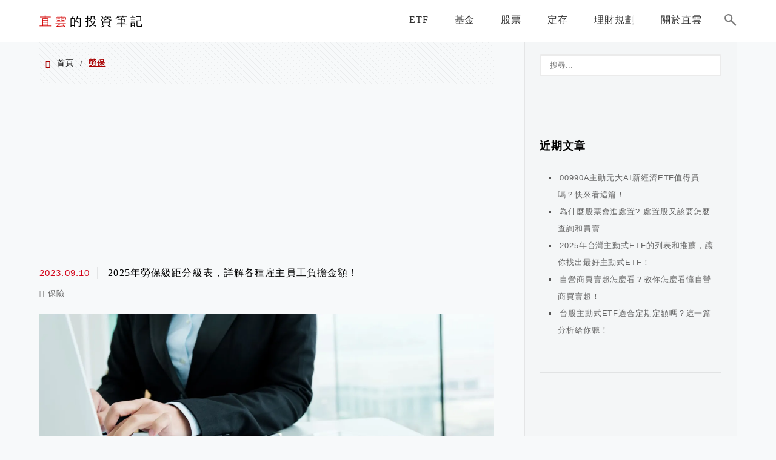

--- FILE ---
content_type: text/html; charset=utf-8
request_url: https://www.google.com/recaptcha/api2/aframe
body_size: 269
content:
<!DOCTYPE HTML><html><head><meta http-equiv="content-type" content="text/html; charset=UTF-8"></head><body><script nonce="5C3aWMEkX-IDEf47ikX6aQ">/** Anti-fraud and anti-abuse applications only. See google.com/recaptcha */ try{var clients={'sodar':'https://pagead2.googlesyndication.com/pagead/sodar?'};window.addEventListener("message",function(a){try{if(a.source===window.parent){var b=JSON.parse(a.data);var c=clients[b['id']];if(c){var d=document.createElement('img');d.src=c+b['params']+'&rc='+(localStorage.getItem("rc::a")?sessionStorage.getItem("rc::b"):"");window.document.body.appendChild(d);sessionStorage.setItem("rc::e",parseInt(sessionStorage.getItem("rc::e")||0)+1);localStorage.setItem("rc::h",'1768369152049');}}}catch(b){}});window.parent.postMessage("_grecaptcha_ready", "*");}catch(b){}</script></body></html>